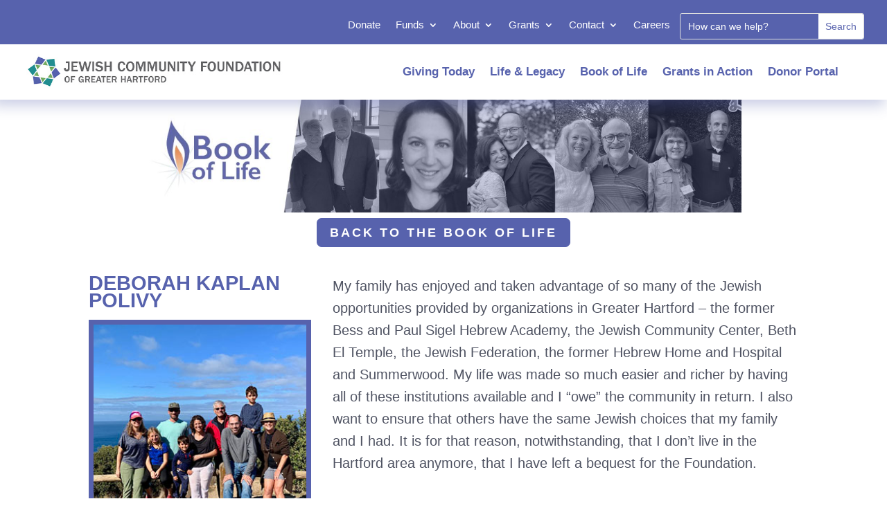

--- FILE ---
content_type: text/css
request_url: https://www.jcfhartford.org/wp-content/et-cache/10513/et-core-unified-10513.min.css?ver=1767812885
body_size: 103
content:
.et_pb_posts .et_pb_post{padding:30px;background:#f2f2f2;border-radius:3px}.et-menu li li a{padding:4px 10px;width:260px}.nav li ul{position:absolute;padding:5px 0;width:300px}@media all and (max-width:980px){.custom_row{display:-webkit-box;display:-moz-box;display:-ms-flexbox;display:-webkit-flex;display:flex;-webkit-flex-wrap:wrap;flex-wrap:wrap}.first-on-mobile{-webkit-order:1;order:1}.second-on-mobile{-webkit-order:2;order:2}.third-on-mobile{-webkit-order:3;order:3}.fourth-on-mobile{-webkit-order:4;order:4}.custom_row:last-child .et_pb_column:last-child{margin-bottom:30px}}.et_mobile_menu{overflow-y:scroll!important;max-height:87vh!important;-overflow-scrolling:touch!important;-webkit-overflow-scrolling:touch!important}